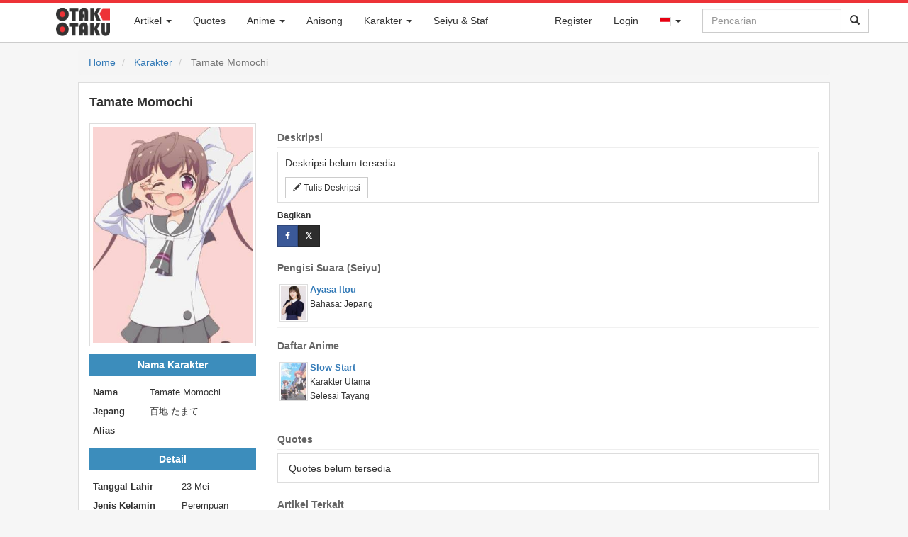

--- FILE ---
content_type: text/html; charset=UTF-8
request_url: https://otakotaku.com/character/view/9871/momochi-tamate
body_size: 16178
content:
<!DOCTYPE html>
<html lang="id">
  <head>
    <meta charset="utf-8">
    <meta http-equiv="X-UA-Compatible" content="IE=edge">
			<meta id="mobile-view" name="viewport" content="width=device-width, initial-scale=1">    <!-- The above 3 meta tags *must* come first in the head; any other head content must come *after* these tags -->
		<title>Tamate Momochi (Slow Start)</title>
    <link rel="shortcut icon" href="https://otakotaku.com/asset/img/favicon-32x32.png" />
			<link rel="search" type="application/opensearchdescription+xml" href="https://otakotaku.com/plugins/otakotaku.xml" title="Otak Otaku" />
		<link rel="alternate" hreflang="id" href="https://otakotaku.com/id/character/view/9871/momochi-tamate" /><link rel="alternate" hreflang="ja" href="https://otakotaku.com/ja/character/view/9871/momochi-tamate" /><link rel="alternate" hreflang="x-default" href="https://otakotaku.com/character/view/9871/momochi-tamate" />		<meta name="description" content="Biodata dan profil lengkap Tamate Momochi." />				<meta property="og:type" content="article" />				<meta property="og:title" content="Tamate Momochi (Slow Start)" />				<meta property="og:description" content="Biodata dan profil lengkap Tamate Momochi." />				<meta property="og:url" content="https://otakotaku.com/character/view/9871/momochi-tamate" />				<meta property="og:image" content="https://otakotaku.com/asset/img/character/2017/10/momochi-tamate-59dc3a6fe9c13p.jpg" />				<meta property="og:site_name" content="Otak Otaku" />				<meta property="article:published_time" content="2017-10-10" />				<meta property="article:modified_time" content="2019-05-23" />				<meta property="article:publisher" content="https://www.facebook.com/otakotakuindo" />				<meta property="article:author" content="https://www.facebook.com/otakotakuindo" />		<meta property="fb:app_id" content="1312173655538960"/>
			<meta name="monetag" content="f6a2ed348b44db8e821dee6e282bec45">

    <!-- Bootstrap core CSS -->
    <link href="https://otakotaku.com/asset/css/bootstrap.min.css" rel="stylesheet">
    <link href="https://otakotaku.com/asset/css/jquery-ui.css" rel="stylesheet">
    <link href="https://otakotaku.com/asset/css/font-awesome.min.css" rel="stylesheet">
    <link href="https://otakotaku.com/asset/plugins/social-buttons/social-buttons.css" rel="stylesheet">
	
    <!-- Custom styles for this template -->
    <link href="https://otakotaku.com/asset/css/offcanvas.css" rel="stylesheet">
    <link href="https://otakotaku.com/asset/css/otakotaku.css" rel="stylesheet">
    <link href="https://otakotaku.com/asset/css/otakotaku-ads.css" rel="stylesheet">
    <link href="https://otakotaku.com/asset/css/otaku-responsive.css" rel="stylesheet">
    <link href="https://otakotaku.com/asset/css/post.css" rel="stylesheet">

    <!-- Just for debugging purposes. Don't actually copy these 2 lines! -->
    <!--[if lt IE 9]><script src="../../assets/js/ie8-responsive-file-warning.js"></script><![endif]-->
    <script src="https://otakotaku.com/asset/js/ie-emulation-modes-warning.js"></script>

    <!-- HTML5 shim and Respond.js for IE8 support of HTML5 elements and media queries -->
    <!--[if lt IE 9]>
      <script src="https://oss.maxcdn.com/html5shiv/3.7.2/html5shiv.min.js"></script>
      <script src="https://oss.maxcdn.com/respond/1.4.2/respond.min.js"></script>
    <![endif]-->
    <!-- Bootstrap core JavaScript
    ================================================== -->
    <!-- Placed at the end of the document so the pages load faster -->
    <script src="https://otakotaku.com/asset/js/jquery.min.js"></script>
    <script src="https://otakotaku.com/asset/js/jquery-ui.js"></script>
    <script src="https://otakotaku.com/asset/js/bootstrap.min.js"></script>
    <!-- IE10 viewport hack for Surface/desktop Windows 8 bug -->
    <script src="https://otakotaku.com/asset/js/ie10-viewport-bug-workaround.js"></script>

    <script src="https://otakotaku.com/asset/js/offcanvas.js"></script>
	<script type="text/javascript">
		function share(el){
			var link = el.data("link");
			var title = el.data("title");
			window.open(link, title, "width=512,height=416");
		}
		function promoAction(lokasi_ads, status, url=null){
			$.ajax({
				url: 'https://otakotaku.com/internal/promo/act',
				type: 'POST',
				data: {lokasi_ads: lokasi_ads, status: status}
			});
			if ((status != 'close') && (url != null)) {
				setTimeout(function(){
					window.open(url, '_blank').focus();
				}, 300);
			}
		}
	</script>
	<script type="text/javascript">
		$(function(){
			$('[data-toggle="popover"]').popover(); 
			$('[data-toggle="tooltip"]').tooltip(); 
			$("#q-loading").hide();
			$("form#search-form").submit(function(){
				$("#q-icon").hide();
				$("#q-loading").show();
			});
							let keyupTimer;
				var autocomleteLastQ = '';
				$('#search-form #q').keyup(function(){
					clearTimeout(keyupTimer);
					keyupTimer = setTimeout(function (){
						var act = true;
						var q = $('#search-form #q').val().trim();
						if (q.length < 2) {
							$('#otaku_auto').html('');
							$('#otaku_auto').hide();
							act = false;
						}
						var autoIsVisible = $('#otaku_auto').is(":visible");
						if ((q == autocomleteLastQ) && autoIsVisible) {
							act = false;
						}
						if (act) {
							autocomleteLastQ = q;
							$.ajax({
								url: 'https://otakotaku.com/internal/general/autocomplete',
								type: 'POST',
								data: {q: q},
								beforeSend: function(){
									$('#otaku_auto').html('');
								},
								success: function(hasil){
									try{
										if (hasil['total'] > 0) {
											$('#otaku_auto').html('');
											$.each(hasil['data'], function(k, v){
												var elm = '<li><a href="'+v['url']+'"><div class="auto_left"><img src="'+v['cover_url']+'"></div><div class="auto_right">'+v['judul']+'</div></a></li>';
												$('#otaku_auto').append(elm);
											});
											var elm = '<li class="auto_other"><a href="'+hasil['search_url']+'">'+hasil['search_label']+'</a></li>';
											$('#otaku_auto').append(elm);
											$('#otaku_auto').show();
										}
									}catch(err){
										console.log(err);
									}
								}
							});
						}
					}, 600);
				});
				var mouseInsideAutocomplete = false;
		    $('#otaku_auto').hover(function(){ 
		        mouseInsideAutocomplete = true; 
		    }, function(){ 
		        mouseInsideAutocomplete = false; 
		    });
		    $('body').mouseup(function(){
		    	if (!mouseInsideAutocomplete) {
		    		$('#otaku_auto').hide();
		    		$('#otaku_auto').html('');
		    	}
		    });
							/*$("#q-mobile").click(function(){
				$("#q").focus();
			});*/
			$('ul.dropdown-menu [data-toggle=dropdown]').on('click', function(event) {
			  // Avoid following the href location when clicking
			  event.preventDefault();
			  // Avoid having the menu to close when clicking
			  event.stopPropagation();
			  // If a menu is already open we close it
			  $('ul.dropdown-menu [data-toggle=dropdown]').parent().removeClass('open');
			  // opening the one you clicked on
			  $(this).parent().addClass('open');
			});
			$("#myTabs a").click(function (e) {
				e.preventDefault()
				$(this).tab("show")
			});
			$("#q-mobile").click(function(){
				setTimeout(function(){
					$("#q").focus();
				}, 600);
			});
		});
	</script>
	<script type="text/javascript">
		if( parent.frames.length > 0 ) {
			parent.location.href = location.href;
		}
	</script>
	<script async src="https://www.googletagmanager.com/gtag/js?id=G-B8C3XZ9J4K"></script><script>window.dataLayer = window.dataLayer || [];function gtag(){dataLayer.push(arguments);}gtag("js", new Date());gtag("config", "G-B8C3XZ9J4K");</script>	<script type="text/javascript">
		function ReLoadImages(){
			$('img[data-src]').each( function(){
				$(this).attr('src', $(this).attr('data-src'));
			});
		}
		document.addEventListener('readystatechange', event => {
			if (event.target.readyState === "interactive") {
				ReLoadImages();
			}
		});
	</script>
  </head>
	  <body class="otaku ">
	<nav id="nav" class="navbar navbar-fixed-top navbar-otaku">
  <div class="container">
	<div class="navbar-header">
		<a class="navbar-brand pull-left" href="https://otakotaku.com/" style="margin-left:10px;">
			<div class="logo-otaku">&nbsp;</div>
		</a>
		<button id="q-mobile" type="button" class="navbar-toggle collapsed pull-right" data-toggle="collapse" data-target="#searchbar" aria-expanded="false" aria-controls="navbar">
			<span class="sr-only">Toggle Search</span>
			<span class="glyphicon glyphicon-search"></span>
		</button>		
					<button type="button" class="navbar-toggle collapsed pull-right" data-toggle="collapse" data-target="#nav-akun" aria-expanded="false" aria-controls="navbar" style="margin-right:0px;">
				<span class="sr-only">Toggle Akun</span>
				<span class="glyphicon glyphicon-user"></span>
			</button>		<button type="button" class="navbar-toggle collapsed pull-right" data-toggle="collapse" data-target="#menubar" aria-expanded="false" aria-controls="navbar" style="margin-right:0px;">
			<span class="sr-only">Toggle navigation</span>
			<span class="glyphicon glyphicon-th-list"></span>
		</button>
	</div>
	<div id="navbar">
		<div id="searchbar" class="collapse navbar-collapse navbar-right">
			<form id="search-form" class="navbar-form navbar-right" method="GET" action="https://otakotaku.com/search">
				<div class="input-group">
										<input id="q" name="q" type="text" class="form-control" placeholder="Pencarian" value="" autocomplete="off" />
					<span class="input-group-btn">
						<button type="submit" class="btn btn-default">
							<span id="q-loading"><img src="https://otakotaku.com/asset/svg/spin-black.svg" style="width:16px" /></span>
							<span id="q-icon" class="glyphicon glyphicon-search"></span>
						</button>
					</span>
				</div>
			</form>
			<ul id="otaku_auto" class="otaku_auto" style="display: none;"></ul>
			<style type="text/css">
				ul.otaku_auto{
					z-index: 10000;
					list-style-type: none;
					margin: 0px;
					padding: 0px;
					top: 41px;
					right: 36px;
					position: absolute;
					background-color: #fff;
					border: 1px solid #ddd;
				}
				ul.otaku_auto > li{
					width: 260px;
					height: 60px;
					overflow: hidden;
				}
				ul.otaku_auto > li.auto_other{
					height: auto;
				}
				ul.otaku_auto > li.auto_other > a{
					width: 100%;
					text-align: center;
					text-transform: uppercase;
					padding: 5px 0px;
					display: block;
					border-top: 1px solid #ddd;
				}
				ul.otaku_auto > li:hover{
					background-color: #EDEFF3;
				}
				ul.otaku_auto > li > a{
					width: 100%;
					text-align: left;
					color: #555;
					height: 100%;
					display: block;
				}
				ul.otaku_auto > li > a:hover, ul.otaku_auto > li > a:focus, ul.otaku_auto > li > a:active{
					text-decoration: none;
				}
				ul.otaku_auto .auto_left{
					float: left;
					width: 44px;
					padding: 4px;
				}
				ul.otaku_auto img {
					width: 100%;
				}
				ul.otaku_auto .auto_right{
					vertical-align: top;
					padding-top: 2px;
					font-size: 0.9em;
				}
			</style>
		</div>
		<div id="nav-akun" class="collapse navbar-collapse navbar-right">
			<ul class="nav navbar-nav">
											<li><a href="https://otakotaku.com/register">Register</a></li>							<li><a href="https://otakotaku.com/login?ref=character%2Fview%2F9871%2Fmomochi-tamate">Login</a></li>					<li class="dropdown">
						<a href="#" class="dropdown-toggle" data-toggle="dropdown" role="button" aria-haspopup="false" aria-expanded="false"><img src="https://otakotaku.com/asset/svg/flag/id.svg" alt="id" style="width: 16px;border: 1px solid #ddd;"> <span class="caret"></span></a>
						<ul class="dropdown-menu">
							<li><a href="https://otakotaku.com/id/character/view/9871/momochi-tamate"><img src="https://otakotaku.com/asset/svg/flag/id.svg" alt="id" style="width: 16px;border: 1px solid #ddd;"> Bahasa Indonesia</a></li><li><a href="https://otakotaku.com/ja/character/view/9871/momochi-tamate"><img src="https://otakotaku.com/asset/svg/flag/jp.svg" alt="jp" style="width: 16px;border: 1px solid #ddd;"> 日本語</a></li>						</ul>
					</li>			</ul>
		</div>
		<div id="menubar"  class="collapse navbar-collapse navbar-left">
		  <ul class="nav navbar-nav">
							<li class="dropdown">
					<a href="#" class="dropdown-toggle" data-toggle="dropdown" role="button" aria-haspopup="false" aria-expanded="false">Artikel <span class="caret"></span></a>
					<ul class="dropdown-menu">
						<li><a href="https://otakotaku.com/post/feed">Artikel Terbaru</a></li>
						<li><a href="https://otakotaku.com/post/category/anime">Artikel Anime</a></li>
						<li><a href="https://otakotaku.com/post/category/manga">Artikel Manga</a></li>
						<li><a href="https://otakotaku.com/post/category/seiyu">Artikel Seiyu</a></li>
					</ul>
				</li>
							<li><a href="https://otakotaku.com/quote/feed">Quotes</a></li>
			<li class="dropdown">
			  <a href="#" class="dropdown-toggle" data-toggle="dropdown" role="button" aria-haspopup="false" aria-expanded="false">Anime <span class="caret"></span></a>
			  <ul class="dropdown-menu">
				<li><a href="https://otakotaku.com/anime/feed">Anime Terbaru</a></li>
				<li><a href="https://otakotaku.com/anime/terpopuler/winter-2026/minggu-ke/2">Anime Terpopuler</a></li>					<li class="dropdown dropdown-submenu"><a href="#" class="dropdown-toggle" data-toggle="dropdown">Season</a>
						<ul class="dropdown-menu">
															<li>
									<a href="https://otakotaku.com/anime/season/later" >
										Akan Datang									</a>
								</li>								<li>
									<a href="https://otakotaku.com/anime/season/spring-2026" >
										Spring 2026									</a>
								</li>								<li>
									<a href="https://otakotaku.com/anime/season/winter-2026" >
										Winter 2026 (Sekarang)									</a>
								</li>								<li>
									<a href="https://otakotaku.com/anime/season/fall-2025" >
										Fall 2025									</a>
								</li>								<li>
									<a href="https://otakotaku.com/anime/season/summer-2025" >
										Summer 2025									</a>
								</li>						</ul>
					</li>					<li class="dropdown dropdown-submenu"><a href="#" class="dropdown-toggle" data-toggle="dropdown">Genre</a>
						<ul class="dropdown-menu" id="menu_genre">								<li>
									<a href="https://otakotaku.com/anime/genre/action">Action</a>
								</li>								<li>
									<a href="https://otakotaku.com/anime/genre/adventure">Adventure</a>
								</li>								<li>
									<a href="https://otakotaku.com/anime/genre/cars">Cars</a>
								</li>								<li>
									<a href="https://otakotaku.com/anime/genre/comedy">Comedy</a>
								</li>								<li>
									<a href="https://otakotaku.com/anime/genre/dementia">Dementia</a>
								</li>								<li>
									<a href="https://otakotaku.com/anime/genre/demons">Demons</a>
								</li>								<li>
									<a href="https://otakotaku.com/anime/genre/drama">Drama</a>
								</li>								<li>
									<a href="https://otakotaku.com/anime/genre/ecchi">Ecchi</a>
								</li>								<li>
									<a href="https://otakotaku.com/anime/genre/fantasy">Fantasy</a>
								</li>								<li>
									<a href="https://otakotaku.com/anime/genre/game">Game</a>
								</li>								<li>
									<a href="https://otakotaku.com/anime/genre/gourmet">Gourmet</a>
								</li>								<li>
									<a href="https://otakotaku.com/anime/genre/harem">Harem</a>
								</li>								<li>
									<a href="https://otakotaku.com/anime/genre/historical">Historical</a>
								</li>								<li>
									<a href="https://otakotaku.com/anime/genre/horror">Horror</a>
								</li>								<li>
									<a href="https://otakotaku.com/anime/genre/isekai">Isekai</a>
								</li>								<li>
									<a href="https://otakotaku.com/anime/genre/josei">Josei</a>
								</li>								<li>
									<a href="https://otakotaku.com/anime/genre/kids">Kids</a>
								</li>								<li>
									<a href="https://otakotaku.com/anime/genre/magic">Magic</a>
								</li>								<li>
									<a href="https://otakotaku.com/anime/genre/martial-arts">Martial Arts</a>
								</li>								<li>
									<a href="https://otakotaku.com/anime/genre/mecha">Mecha</a>
								</li>								<li>
									<a href="https://otakotaku.com/anime/genre/military">Military</a>
								</li>								<li>
									<a href="https://otakotaku.com/anime/genre/music">Music</a>
								</li>								<li>
									<a href="https://otakotaku.com/anime/genre/mystery">Mystery</a>
								</li>								<li>
									<a href="https://otakotaku.com/anime/genre/parody">Parody</a>
								</li>								<li>
									<a href="https://otakotaku.com/anime/genre/police">Police</a>
								</li>								<li>
									<a href="https://otakotaku.com/anime/genre/psychological">Psychological</a>
								</li>								<li>
									<a href="https://otakotaku.com/anime/genre/reverse-harem">Reverse Harem</a>
								</li>								<li>
									<a href="https://otakotaku.com/anime/genre/romance">Romance</a>
								</li>								<li>
									<a href="https://otakotaku.com/anime/genre/samurai">Samurai</a>
								</li>								<li>
									<a href="https://otakotaku.com/anime/genre/school">School</a>
								</li>								<li>
									<a href="https://otakotaku.com/anime/genre/sci-fi">Sci-Fi</a>
								</li>								<li>
									<a href="https://otakotaku.com/anime/genre/seinen">Seinen</a>
								</li>								<li>
									<a href="https://otakotaku.com/anime/genre/shoujo">Shoujo</a>
								</li>								<li>
									<a href="https://otakotaku.com/anime/genre/shoujo-ai">Shoujo Ai</a>
								</li>								<li>
									<a href="https://otakotaku.com/anime/genre/shounen">Shounen</a>
								</li>								<li>
									<a href="https://otakotaku.com/anime/genre/shounen-ai">Shounen Ai</a>
								</li>								<li>
									<a href="https://otakotaku.com/anime/genre/slice-of-life">Slice of Life</a>
								</li>								<li>
									<a href="https://otakotaku.com/anime/genre/space">Space</a>
								</li>								<li>
									<a href="https://otakotaku.com/anime/genre/sports">Sports</a>
								</li>								<li>
									<a href="https://otakotaku.com/anime/genre/super-power">Super Power</a>
								</li>								<li>
									<a href="https://otakotaku.com/anime/genre/supernatural">Supernatural</a>
								</li>								<li>
									<a href="https://otakotaku.com/anime/genre/thriller">Thriller</a>
								</li>								<li>
									<a href="https://otakotaku.com/anime/genre/vampire">Vampire</a>
								</li>						</ul>
					</li>					<li class="dropdown dropdown-submenu"><a href="#" class="dropdown-toggle" data-toggle="dropdown">Studio</a>
						<ul class="dropdown-menu" id="menu_studio">								<li>
									<a href="https://otakotaku.com/anime/producer/1083/studio-massket"> Studio Massket</a>
								</li>								<li>
									<a href="https://otakotaku.com/anime/producer/1104/100-studio">100studio</a>
								</li>								<li>
									<a href="https://otakotaku.com/anime/producer/273/10gauge">10Gauge</a>
								</li>								<li>
									<a href="https://otakotaku.com/anime/producer/130/8bit">8-Bit</a>
								</li>								<li>
									<a href="https://otakotaku.com/anime/producer/1/a1-pictures">A-1 Pictures</a>
								</li>								<li>
									<a href="https://otakotaku.com/anime/producer/344/a-real">A-Real</a>
								</li>								<li>
									<a href="https://otakotaku.com/anime/producer/393/acgt">A.C.G.T.</a>
								</li>								<li>
									<a href="https://otakotaku.com/anime/producer/603/acca-effe">Acca Effe</a>
								</li>								<li>
									<a href="https://otakotaku.com/anime/producer/244/actas">Actas</a>
								</li>								<li>
									<a href="https://otakotaku.com/anime/producer/120/aic">AIC</a>
								</li>								<li>
									<a href="https://otakotaku.com/anime/producer/268/aic-asta">AIC A.S.T.A.</a>
								</li>								<li>
									<a href="https://otakotaku.com/anime/producer/128/aic-build">AIC Build</a>
								</li>								<li>
									<a href="https://otakotaku.com/anime/producer/195/aic-plus">AIC Plus+</a>
								</li>								<li>
									<a href="https://otakotaku.com/anime/producer/300/aic-spirits">AIC Spirits</a>
								</li>								<li>
									<a href="https://otakotaku.com/anime/producer/302/ajia-do">Ajia-Do</a>
								</li>								<li>
									<a href="https://otakotaku.com/anime/producer/803/akatsuki">Akatsuki</a>
								</li>								<li>
									<a href="https://otakotaku.com/anime/producer/1033/alfred-imageworks">Alfred Imageworks</a>
								</li>								<li>
									<a href="https://otakotaku.com/anime/producer/1128/alke">Alke</a>
								</li>								<li>
									<a href="https://otakotaku.com/anime/producer/647/anima-co">Anima&Co.</a>
								</li>								<li>
									<a href="https://otakotaku.com/anime/producer/91/animation-do">Animation Do</a>
								</li>								<li>
									<a href="https://otakotaku.com/anime/producer/1214/animation-studio42">animation studio42</a>
								</li>								<li>
									<a href="https://otakotaku.com/anime/producer/785/arect">ARECT</a>
								</li>								<li>
									<a href="https://otakotaku.com/anime/producer/542/ark">ark</a>
								</li>								<li>
									<a href="https://otakotaku.com/anime/producer/527/arms">Arms</a>
								</li>								<li>
									<a href="https://otakotaku.com/anime/producer/97/artland">Artland</a>
								</li>								<li>
									<a href="https://otakotaku.com/anime/producer/560/arvo-animation">Arvo Animation</a>
								</li>								<li>
									<a href="https://otakotaku.com/anime/producer/206/asahi-production">Asahi Production</a>
								</li>								<li>
									<a href="https://otakotaku.com/anime/producer/187/asatsu-dk">Asatsu DK</a>
								</li>								<li>
									<a href="https://otakotaku.com/anime/producer/198/ashi-productions">Ashi Productions</a>
								</li>								<li>
									<a href="https://otakotaku.com/anime/producer/122/asread">Asread</a>
								</li>								<li>
									<a href="https://otakotaku.com/anime/producer/783/atelierpontdarc">AtelierPontdarc</a>
								</li>								<li>
									<a href="https://otakotaku.com/anime/producer/1233/aura-studio">Aura Studio</a>
								</li>								<li>
									<a href="https://otakotaku.com/anime/producer/332/axsiz">AXsiZ</a>
								</li>								<li>
									<a href="https://otakotaku.com/anime/producer/706/b-cmay-pictures">B.CMAY PICTURES</a>
								</li>								<li>
									<a href="https://otakotaku.com/anime/producer/722/bakken-record">Bakken Record</a>
								</li>								<li>
									<a href="https://otakotaku.com/anime/producer/309/barnum-studio">Barnum Studio</a>
								</li>								<li>
									<a href="https://otakotaku.com/anime/producer/740/bee-media">Bee Media</a>
								</li>								<li>
									<a href="https://otakotaku.com/anime/producer/1202/bellnox-films">Bellnox Films</a>
								</li>								<li>
									<a href="https://otakotaku.com/anime/producer/1231/benten-film">BENTEN Film</a>
								</li>								<li>
									<a href="https://otakotaku.com/anime/producer/791/bibury-animation-cg">Bibury Animation CG</a>
								</li>								<li>
									<a href="https://otakotaku.com/anime/producer/454/bibury-animation-studios">Bibury Animation Studios</a>
								</li>								<li>
									<a href="https://otakotaku.com/anime/producer/512/blade">Blade</a>
								</li>								<li>
									<a href="https://otakotaku.com/anime/producer/743/bloomz">BloomZ</a>
								</li>								<li>
									<a href="https://otakotaku.com/anime/producer/106/bn-pictures">BN Pictures</a>
								</li>								<li>
									<a href="https://otakotaku.com/anime/producer/45/bones">Bones</a>
								</li>								<li>
									<a href="https://otakotaku.com/anime/producer/1173/bones-film">Bones Film</a>
								</li>								<li>
									<a href="https://otakotaku.com/anime/producer/545/bouncy">Bouncy</a>
								</li>								<li>
									<a href="https://otakotaku.com/anime/producer/12/brains-base">Brain's Base</a>
								</li>								<li>
									<a href="https://otakotaku.com/anime/producer/145/bridge">Bridge</a>
								</li>								<li>
									<a href="https://otakotaku.com/anime/producer/1043/bug-films">BUG FILMS</a>
								</li>								<li>
									<a href="https://otakotaku.com/anime/producer/370/c-station">C-Station</a>
								</li>								<li>
									<a href="https://otakotaku.com/anime/producer/377/c2c">C2C</a>
								</li>								<li>
									<a href="https://otakotaku.com/anime/producer/700/candy-box">CANDY BOX</a>
								</li>								<li>
									<a href="https://otakotaku.com/anime/producer/236/childrens-playground-entertainment">Children's Playground Entertainment</a>
								</li>								<li>
									<a href="https://otakotaku.com/anime/producer/848/clap">CLAP</a>
								</li>								<li>
									<a href="https://otakotaku.com/anime/producer/1032/cloud-hearts">Cloud Hearts</a>
								</li>								<li>
									<a href="https://otakotaku.com/anime/producer/524/cloverworks">CloverWorks</a>
								</li>								<li>
									<a href="https://otakotaku.com/anime/producer/691/colored-pencil-animation-design">Colored-Pencil Animation Design</a>
								</li>								<li>
									<a href="https://otakotaku.com/anime/producer/121/comix-wave-films">CoMix Wave Films</a>
								</li>								<li>
									<a href="https://otakotaku.com/anime/producer/1068/comptown">CompTown</a>
								</li>								<li>
									<a href="https://otakotaku.com/anime/producer/308/connect">Connect</a>
								</li>								<li>
									<a href="https://otakotaku.com/anime/producer/543/craftar-studios">Craftar Studios</a>
								</li>								<li>
									<a href="https://otakotaku.com/anime/producer/254/creators-in-pack">Creators in Pack</a>
								</li>								<li>
									<a href="https://otakotaku.com/anime/producer/1228/cue">Cue</a>
								</li>								<li>
									<a href="https://otakotaku.com/anime/producer/79/cyclone-graphics-inc">Cyclone Graphics inc</a>
								</li>								<li>
									<a href="https://otakotaku.com/anime/producer/571/cygamespictures">CygamesPictures</a>
								</li>								<li>
									<a href="https://otakotaku.com/anime/producer/452/dandelion-animation-studio-llc">DandeLion Animation Studio LLC</a>
								</li>								<li>
									<a href="https://otakotaku.com/anime/producer/296/daume">Daume</a>
								</li>								<li>
									<a href="https://otakotaku.com/anime/producer/213/david-production">David Production</a>
								</li>								<li>
									<a href="https://otakotaku.com/anime/producer/316/digital-frontier">Digital Frontier</a>
								</li>								<li>
									<a href="https://otakotaku.com/anime/producer/1057/digital-network-animation">Digital Network Animation</a>
								</li>								<li>
									<a href="https://otakotaku.com/anime/producer/1157/dimps">Dimps</a>
								</li>								<li>
									<a href="https://otakotaku.com/anime/producer/194/diomedea">Diomedéa</a>
								</li>								<li>
									<a href="https://otakotaku.com/anime/producer/343/dle">DLE</a>
								</li>								<li>
									<a href="https://otakotaku.com/anime/producer/434/dmm-pictures">DMM Pictures</a>
								</li>								<li>
									<a href="https://otakotaku.com/anime/producer/442/dmm-futureworks">DMM.futureworks</a>
								</li>								<li>
									<a href="https://otakotaku.com/anime/producer/37/doga-kobo">Doga Kobo</a>
								</li>								<li>
									<a href="https://otakotaku.com/anime/producer/702/domerica">domerica</a>
								</li>								<li>
									<a href="https://otakotaku.com/anime/producer/629/dongwoo-a-e">Dongwoo A&E</a>
								</li>								<li>
									<a href="https://otakotaku.com/anime/producer/689/dr-movie">DR Movie</a>
								</li>								<li>
									<a href="https://otakotaku.com/anime/producer/685/drawiz">DRAWIZ</a>
								</li>								<li>
									<a href="https://otakotaku.com/anime/producer/641/drive">Drive</a>
								</li>								<li>
									<a href="https://otakotaku.com/anime/producer/418/drop">drop</a>
								</li>								<li>
									<a href="https://otakotaku.com/anime/producer/1177/durandal">Durandal</a>
								</li>								<li>
									<a href="https://otakotaku.com/anime/producer/124/dwango">Dwango</a>
								</li>								<li>
									<a href="https://otakotaku.com/anime/producer/663/dynamo-pictures">Dynamo Pictures</a>
								</li>								<li>
									<a href="https://otakotaku.com/anime/producer/1124/e-and-h-production">E&H Production</a>
								</li>								<li>
									<a href="https://otakotaku.com/anime/producer/825/east-fish-studio">East Fish Studio</a>
								</li>								<li>
									<a href="https://otakotaku.com/anime/producer/246/egg-firm">Egg Firm</a>
								</li>								<li>
									<a href="https://otakotaku.com/anime/producer/510/ekachi-epilka">EKACHI EPILKA</a>
								</li>								<li>
									<a href="https://otakotaku.com/anime/producer/1134/elias">Elias</a>
								</li>								<li>
									<a href="https://otakotaku.com/anime/producer/310/emon">Emon</a>
								</li>								<li>
									<a href="https://otakotaku.com/anime/producer/191/emt-squared">EMT Squared</a>
								</li>								<li>
									<a href="https://otakotaku.com/anime/producer/399/encourage-films">Encourage Films</a>
								</li>								<li>
									<a href="https://otakotaku.com/anime/producer/637/engi">Engi</a>
								</li>								<li>
									<a href="https://otakotaku.com/anime/producer/1063/enishiya">Enishiya</a>
								</li>								<li>
									<a href="https://otakotaku.com/anime/producer/1137/eota">EOTA</a>
								</li>								<li>
									<a href="https://otakotaku.com/anime/producer/1080/evg">evg</a>
								</li>								<li>
									<a href="https://otakotaku.com/anime/producer/361/evil-line-records">Evil Line Records</a>
								</li>								<li>
									<a href="https://otakotaku.com/anime/producer/809/exnoa">EXNOA</a>
								</li>								<li>
									<a href="https://otakotaku.com/anime/producer/518/ezola">Ezo'la</a>
								</li>								<li>
									<a href="https://otakotaku.com/anime/producer/470/fanworks">Fanworks</a>
								</li>								<li>
									<a href="https://otakotaku.com/anime/producer/60/feel">Feel</a>
								</li>								<li>
									<a href="https://otakotaku.com/anime/producer/638/felix-film">Felix Film</a>
								</li>								<li>
									<a href="https://otakotaku.com/anime/producer/738/flagship-line">Flagship Line</a>
								</li>								<li>
									<a href="https://otakotaku.com/anime/producer/769/flat-studio">Flat Studio</a>
								</li>								<li>
									<a href="https://otakotaku.com/anime/producer/1079/fugaku">Fugaku</a>
								</li>								<li>
									<a href="https://otakotaku.com/anime/producer/27/fuji-tv">Fuji TV</a>
								</li>								<li>
									<a href="https://otakotaku.com/anime/producer/376/g-cmay-animation-film">G.CMay Animation & Film</a>
								</li>								<li>
									<a href="https://otakotaku.com/anime/producer/835/ga-crew">GA-CREW</a>
								</li>								<li>
									<a href="https://otakotaku.com/anime/producer/519/gaina">Gaina</a>
								</li>								<li>
									<a href="https://otakotaku.com/anime/producer/506/gainax">Gainax</a>
								</li>								<li>
									<a href="https://otakotaku.com/anime/producer/774/gambit">Gambit</a>
								</li>								<li>
									<a href="https://otakotaku.com/anime/producer/549/gathering">Gathering</a>
								</li>								<li>
									<a href="https://otakotaku.com/anime/producer/552/geek-toys">GEEK TOYS</a>
								</li>								<li>
									<a href="https://otakotaku.com/anime/producer/869/gekkou">Gekkou</a>
								</li>								<li>
									<a href="https://otakotaku.com/anime/producer/221/gemba">GEMBA</a>
								</li>								<li>
									<a href="https://otakotaku.com/anime/producer/364/geno-studio">Geno Studio</a>
								</li>								<li>
									<a href="https://otakotaku.com/anime/producer/1227/gift-o-animation">Gift-o’-Animation</a>
								</li>								<li>
									<a href="https://otakotaku.com/anime/producer/786/giftanimation">GIFTanimation</a>
								</li>								<li>
									<a href="https://otakotaku.com/anime/producer/604/giga-production">Giga Production</a>
								</li>								<li>
									<a href="https://otakotaku.com/anime/producer/247/gohands">GoHands</a>
								</li>								<li>
									<a href="https://otakotaku.com/anime/producer/147/gonzo">Gonzo</a>
								</li>								<li>
									<a href="https://otakotaku.com/anime/producer/207/graphinica">Graphinica</a>
								</li>								<li>
									<a href="https://otakotaku.com/anime/producer/652/guton-animation-studio">Guton Animation Studio</a>
								</li>								<li>
									<a href="https://otakotaku.com/anime/producer/605/hal-film-maker">Hal Film Maker</a>
								</li>								<li>
									<a href="https://otakotaku.com/anime/producer/263/haoliners-animation-league">Haoliners Animation League</a>
								</li>								<li>
									<a href="https://otakotaku.com/anime/producer/827/hayabusa-film">Hayabusa Film</a>
								</li>								<li>
									<a href="https://otakotaku.com/anime/producer/782/hololive-production">Hololive Production</a>
								</li>								<li>
									<a href="https://otakotaku.com/anime/producer/301/hoods-drifters-studio">Hoods Drifters Studio</a>
								</li>								<li>
									<a href="https://otakotaku.com/anime/producer/125/hoods-entertainment">Hoods Entertainment</a>
								</li>								<li>
									<a href="https://otakotaku.com/anime/producer/771/hornets">HORNETS</a>
								</li>								<li>
									<a href="https://otakotaku.com/anime/producer/644/hot-zipang">Hot Zipang</a>
								</li>								<li>
									<a href="https://otakotaku.com/anime/producer/776/hotline">Hotline</a>
								</li>								<li>
									<a href="https://otakotaku.com/anime/producer/635/houkiboshi">Houkiboshi</a>
								</li>								<li>
									<a href="https://otakotaku.com/anime/producer/208/ilca">ILCA</a>
								</li>								<li>
									<a href="https://otakotaku.com/anime/producer/1151/imageworks-studio">Imageworks Studio</a>
								</li>								<li>
									<a href="https://otakotaku.com/anime/producer/564/imagica-imageworks">Imagica Imageworks</a>
								</li>								<li>
									<a href="https://otakotaku.com/anime/producer/1103/imagica-infos">Imagica Infos</a>
								</li>								<li>
									<a href="https://otakotaku.com/anime/producer/674/imagica-lab">Imagica Lab.</a>
								</li>								<li>
									<a href="https://otakotaku.com/anime/producer/86/imagin">Imagin</a>
								</li>								<li>
									<a href="https://otakotaku.com/anime/producer/533/imagineer">Imagineer</a>
								</li>								<li>
									<a href="https://otakotaku.com/anime/producer/768/indivision">Indivision</a>
								</li>								<li>
									<a href="https://otakotaku.com/anime/producer/331/issen">Issen</a>
								</li>								<li>
									<a href="https://otakotaku.com/anime/producer/593/ixtl">ixtl</a>
								</li>								<li>
									<a href="https://otakotaku.com/anime/producer/58/jc-staff">J.C.Staff</a>
								</li>								<li>
									<a href="https://otakotaku.com/anime/producer/572/jinnan-studio">Jinnan Studio</a>
								</li>								<li>
									<a href="https://otakotaku.com/anime/producer/155/jumondo">Jumondo</a>
								</li>								<li>
									<a href="https://otakotaku.com/anime/producer/555/juumonji">Juumonji</a>
								</li>								<li>
									<a href="https://otakotaku.com/anime/producer/1217/juvenage">Juvenage</a>
								</li>								<li>
									<a href="https://otakotaku.com/anime/producer/671/kachidoki-studio">Kachidoki Studio</a>
								</li>								<li>
									<a href="https://otakotaku.com/anime/producer/1172/kachigarasu">Kachigarasu</a>
								</li>								<li>
									<a href="https://otakotaku.com/anime/producer/1189/kaka-technology-studio">KaKa Technology Studio</a>
								</li>								<li>
									<a href="https://otakotaku.com/anime/producer/496/kamikaze-douga">Kamikaze Douga</a>
								</li>								<li>
									<a href="https://otakotaku.com/anime/producer/357/kenaris-animation">Kenaris Animation</a>
								</li>								<li>
									<a href="https://otakotaku.com/anime/producer/351/khara">Khara</a>
								</li>								<li>
									<a href="https://otakotaku.com/anime/producer/830/kigumi">Kigumi</a>
								</li>								<li>
									<a href="https://otakotaku.com/anime/producer/24/kinema-citrus">Kinema Citrus</a>
								</li>								<li>
									<a href="https://otakotaku.com/anime/producer/1235/konami-animation">Konami animation</a>
								</li>								<li>
									<a href="https://otakotaku.com/anime/producer/53/kyoto-animation">Kyoto Animation</a>
								</li>								<li>
									<a href="https://otakotaku.com/anime/producer/680/l-a-unch-box">l-a-unch・BOX</a>
								</li>								<li>
									<a href="https://otakotaku.com/anime/producer/1156/lan-studio">LAN Studio</a>
								</li>								<li>
									<a href="https://otakotaku.com/anime/producer/359/landq-studios">LandQ studios</a>
								</li>								<li>
									<a href="https://otakotaku.com/anime/producer/598/lapin-track">Lapin Track</a>
								</li>								<li>
									<a href="https://otakotaku.com/anime/producer/580/larx-entertainment">Larx Entertainment</a>
								</li>								<li>
									<a href="https://otakotaku.com/anime/producer/176/lay-duce">Lay-duce</a>
								</li>								<li>
									<a href="https://otakotaku.com/anime/producer/29/lerche">Lerche</a>
								</li>								<li>
									<a href="https://otakotaku.com/anime/producer/550/lesprit">Lesprit</a>
								</li>								<li>
									<a href="https://otakotaku.com/anime/producer/694/levels">LEVELS</a>
								</li>								<li>
									<a href="https://otakotaku.com/anime/producer/867/liber">Liber</a>
								</li>								<li>
									<a href="https://otakotaku.com/anime/producer/611/lide">Lide</a>
								</li>								<li>
									<a href="https://otakotaku.com/anime/producer/57/lidenfilms">LIDENFILMS</a>
								</li>								<li>
									<a href="https://otakotaku.com/anime/producer/796/lidenfilms-kyoto-studio">LIDENFILMS Kyoto Studio</a>
								</li>								<li>
									<a href="https://otakotaku.com/anime/producer/493/lilix">Lilix</a>
								</li>								<li>
									<a href="https://otakotaku.com/anime/producer/1186/linq">LinQ</a>
								</li>								<li>
									<a href="https://otakotaku.com/anime/producer/1170/live2d-creative-studio">Live2D Creative Studio</a>
								</li>								<li>
									<a href="https://otakotaku.com/anime/producer/429/msc">M.S.C</a>
								</li>								<li>
									<a href="https://otakotaku.com/anime/producer/347/m2">M2</a>
								</li>								<li>
									<a href="https://otakotaku.com/anime/producer/10/madhouse">Madhouse</a>
								</li>								<li>
									<a href="https://otakotaku.com/anime/producer/531/magia-doraglier">Magia Doraglier</a>
								</li>								<li>
									<a href="https://otakotaku.com/anime/producer/420/magic-bus">Magic Bus</a>
								</li>								<li>
									<a href="https://otakotaku.com/anime/producer/633/maho-film">Maho Film</a>
								</li>								<li>
									<a href="https://otakotaku.com/anime/producer/1041/makaria">Makaria</a>
								</li>								<li>
									<a href="https://otakotaku.com/anime/producer/164/manglobe">Manglobe</a>
								</li>								<li>
									<a href="https://otakotaku.com/anime/producer/204/mappa">MAPPA</a>
								</li>								<li>
									<a href="https://otakotaku.com/anime/producer/180/marone">Marone</a>
								</li>								<li>
									<a href="https://otakotaku.com/anime/producer/1190/maru-animation">Maru Animation</a>
								</li>								<li>
									<a href="https://otakotaku.com/anime/producer/672/marvy-jack">Marvy Jack</a>
								</li>								<li>
									<a href="https://otakotaku.com/anime/producer/563/master-lights">MASTER LIGHTS</a>
								</li>								<li>
									<a href="https://otakotaku.com/anime/producer/849/mi-motion-animation">Mi Motion Animation</a>
								</li>								<li>
									<a href="https://otakotaku.com/anime/producer/220/millepensee">Millepensee</a>
								</li>								<li>
									<a href="https://otakotaku.com/anime/producer/581/monofilmo">monofilmo</a>
								</li>								<li>
									<a href="https://otakotaku.com/anime/producer/1069/montblanc-pictures">MontBlanc Pictures</a>
								</li>								<li>
									<a href="https://otakotaku.com/anime/producer/356/msv-pictures">MSV Pictures</a>
								</li>								<li>
									<a href="https://otakotaku.com/anime/producer/266/namu-animation">Namu Animation</a>
								</li>								<li>
									<a href="https://otakotaku.com/anime/producer/272/naz">NAZ</a>
								</li>								<li>
									<a href="https://otakotaku.com/anime/producer/138/nexus">Nexus</a>
								</li>								<li>
									<a href="https://otakotaku.com/anime/producer/83/nhk-enterprises">NHK Enterprises</a>
								</li>								<li>
									<a href="https://otakotaku.com/anime/producer/241/nihon-ad-systems">Nihon Ad Systems</a>
								</li>								<li>
									<a href="https://otakotaku.com/anime/producer/492/nippon-animation">Nippon Animation</a>
								</li>								<li>
									<a href="https://otakotaku.com/anime/producer/520/nomad">Nomad</a>
								</li>								<li>
									<a href="https://otakotaku.com/anime/producer/739/noovo">Noovo</a>
								</li>								<li>
									<a href="https://otakotaku.com/anime/producer/338/nut">NUT</a>
								</li>								<li>
									<a href="https://otakotaku.com/anime/producer/622/oddjob">ODDJOB</a>
								</li>								<li>
									<a href="https://otakotaku.com/anime/producer/678/okuruto-noboru">Okuruto Noboru</a>
								</li>								<li>
									<a href="https://otakotaku.com/anime/producer/209/olm-inc">OLM</a>
								</li>								<li>
									<a href="https://otakotaku.com/anime/producer/811/olm-team-yoshioka">OLM Team Yoshioka</a>
								</li>								<li>
									<a href="https://otakotaku.com/anime/producer/142/orange">Orange</a>
								</li>								<li>
									<a href="https://otakotaku.com/anime/producer/348/ordet">Ordet</a>
								</li>								<li>
									<a href="https://otakotaku.com/anime/producer/391/overlap">Overlap</a>
								</li>								<li>
									<a href="https://otakotaku.com/anime/producer/792/oz">OZ</a>
								</li>								<li>
									<a href="https://otakotaku.com/anime/producer/70/pa-works">P.A.Works</a>
								</li>								<li>
									<a href="https://otakotaku.com/anime/producer/723/pics">P.I.C.S.</a>
								</li>								<li>
									<a href="https://otakotaku.com/anime/producer/265/pandanium">Pandanium</a>
								</li>								<li>
									<a href="https://otakotaku.com/anime/producer/373/passione">Passione</a>
								</li>								<li>
									<a href="https://otakotaku.com/anime/producer/657/ph-studio">pH Studio</a>
								</li>								<li>
									<a href="https://otakotaku.com/anime/producer/504/picona-creative-studio">Picona Creative Studio</a>
								</li>								<li>
									<a href="https://otakotaku.com/anime/producer/1059/pie-in-the-sky">Pie in the sky</a>
								</li>								<li>
									<a href="https://otakotaku.com/anime/producer/19/pierrot">Pierrot</a>
								</li>								<li>
									<a href="https://otakotaku.com/anime/producer/1148/pierrot-films">Pierrot Films</a>
								</li>								<li>
									<a href="https://otakotaku.com/anime/producer/202/pierrot-plus">Pierrot Plus</a>
								</li>								<li>
									<a href="https://otakotaku.com/anime/producer/317/pine-jam">Pine Jam</a>
								</li>								<li>
									<a href="https://otakotaku.com/anime/producer/255/platinum-vision">Platinum Vision</a>
								</li>								<li>
									<a href="https://otakotaku.com/anime/producer/632/polygon-magic">Polygon Magic</a>
								</li>								<li>
									<a href="https://otakotaku.com/anime/producer/156/polygon-pictures">Polygon Pictures</a>
								</li>								<li>
									<a href="https://otakotaku.com/anime/producer/160/pra">PRA</a>
								</li>								<li>
									<a href="https://otakotaku.com/anime/producer/770/production-h">Production +h</a>
								</li>								<li>
									<a href="https://otakotaku.com/anime/producer/490/production-doa">production doA</a>
								</li>								<li>
									<a href="https://otakotaku.com/anime/producer/5/production-ig">Production I.G</a>
								</li>								<li>
									<a href="https://otakotaku.com/anime/producer/66/production-ims">Production IMS</a>
								</li>								<li>
									<a href="https://otakotaku.com/anime/producer/166/production-reed">Production Reed</a>
								</li>								<li>
									<a href="https://otakotaku.com/anime/producer/143/project-no-9">Project No.9</a>
								</li>								<li>
									<a href="https://otakotaku.com/anime/producer/790/quad">Quad</a>
								</li>								<li>
									<a href="https://otakotaku.com/anime/producer/237/qualia-animation">Qualia Animation</a>
								</li>								<li>
									<a href="https://otakotaku.com/anime/producer/1215/qzil-la">Qzil.la</a>
								</li>								<li>
									<a href="https://otakotaku.com/anime/producer/1193/raiose">Raiose</a>
								</li>								<li>
									<a href="https://otakotaku.com/anime/producer/1126/reirs">Reirs</a>
								</li>								<li>
									<a href="https://otakotaku.com/anime/producer/523/revoroot">REVOROOT</a>
								</li>								<li>
									<a href="https://otakotaku.com/anime/producer/1105/roll2">ROLL2</a>
								</li>								<li>
									<a href="https://otakotaku.com/anime/producer/1144/saber-works">Saber Works</a>
								</li>								<li>
									<a href="https://otakotaku.com/anime/producer/558/saetta">Saetta</a>
								</li>								<li>
									<a href="https://otakotaku.com/anime/producer/218/sanzigen">SANZIGEN</a>
								</li>								<li>
									<a href="https://otakotaku.com/anime/producer/144/satelight">Satelight</a>
								</li>								<li>
									<a href="https://otakotaku.com/anime/producer/374/science-saru">Science SARU</a>
								</li>								<li>
									<a href="https://otakotaku.com/anime/producer/1185/scooter-films">Scooter Films</a>
								</li>								<li>
									<a href="https://otakotaku.com/anime/producer/242/seven">Seven</a>
								</li>								<li>
									<a href="https://otakotaku.com/anime/producer/119/seven-arcs">Seven Arcs</a>
								</li>								<li>
									<a href="https://otakotaku.com/anime/producer/342/seven-arcs-pictures">Seven Arcs Pictures</a>
								</li>								<li>
									<a href="https://otakotaku.com/anime/producer/800/seven-stone-entertainment">Seven Stone Entertainment</a>
								</li>								<li>
									<a href="https://otakotaku.com/anime/producer/7/shaft">SHAFT</a>
								</li>								<li>
									<a href="https://otakotaku.com/anime/producer/188/shin-ei-animation">Shin-Ei Animation</a>
								</li>								<li>
									<a href="https://otakotaku.com/anime/producer/441/shirogumi">Shirogumi</a>
								</li>								<li>
									<a href="https://otakotaku.com/anime/producer/402/shogakukan-music-and-digital-entertainment">Shogakukan Music & Digital Entertainment</a>
								</li>								<li>
									<a href="https://otakotaku.com/anime/producer/34/studio-shuka">Shuka</a>
								</li>								<li>
									<a href="https://otakotaku.com/anime/producer/337/signal-md">Signal.MD</a>
								</li>								<li>
									<a href="https://otakotaku.com/anime/producer/559/silver">Silver</a>
								</li>								<li>
									<a href="https://otakotaku.com/anime/producer/61/silver-link">Silver Link</a>
								</li>								<li>
									<a href="https://otakotaku.com/anime/producer/1165/soigne">Soigne</a>
								</li>								<li>
									<a href="https://otakotaku.com/anime/producer/618/sola-digital-arts">Sola Digital Arts</a>
								</li>								<li>
									<a href="https://otakotaku.com/anime/producer/146/sotsu">Sotsu</a>
								</li>								<li>
									<a href="https://otakotaku.com/anime/producer/687/space-neko-company">Space Neko Company</a>
								</li>								<li>
									<a href="https://otakotaku.com/anime/producer/807/sparkly-key-animation-studio">Sparkly Key Animation Studio</a>
								</li>								<li>
									<a href="https://otakotaku.com/anime/producer/833/staple-entertainment">Staple Entertainment</a>
								</li>								<li>
									<a href="https://otakotaku.com/anime/producer/788/story-effect">Story Effect</a>
								</li>								<li>
									<a href="https://otakotaku.com/anime/producer/167/studio-3Hz">Studio 3Hz</a>
								</li>								<li>
									<a href="https://otakotaku.com/anime/producer/628/studio-4c">Studio 4°C</a>
								</li>								<li>
									<a href="https://otakotaku.com/anime/producer/375/studio-a-cat">Studio A-CAT</a>
								</li>								<li>
									<a href="https://otakotaku.com/anime/producer/1084/studio-add">Studio Add</a>
								</li>								<li>
									<a href="https://otakotaku.com/anime/producer/649/studio-bind">Studio Bind</a>
								</li>								<li>
									<a href="https://otakotaku.com/anime/producer/453/studio-blanc">Studio Blanc</a>
								</li>								<li>
									<a href="https://otakotaku.com/anime/producer/253/studio-chizu">Studio Chizu</a>
								</li>								<li>
									<a href="https://otakotaku.com/anime/producer/1223/studio-chromato">Studio Chromato</a>
								</li>								<li>
									<a href="https://otakotaku.com/anime/producer/1183/studio-clutch">Studio Clutch</a>
								</li>								<li>
									<a href="https://otakotaku.com/anime/producer/521/studio-colorido">Studio Colorido</a>
								</li>								<li>
									<a href="https://otakotaku.com/anime/producer/262/studio-comet">Studio Comet</a>
								</li>								<li>
									<a href="https://otakotaku.com/anime/producer/81/studio-deen">Studio Deen</a>
								</li>								<li>
									<a href="https://otakotaku.com/anime/producer/1224/studio-durian">Studio DURIAN</a>
								</li>								<li>
									<a href="https://otakotaku.com/anime/producer/1236/studio-eek">Studio Eek</a>
								</li>								<li>
									<a href="https://otakotaku.com/anime/producer/1149/studio-eight-color">Studio Eight Color</a>
								</li>								<li>
									<a href="https://otakotaku.com/anime/producer/679/studio-elle">Studio elle</a>
								</li>								<li>
									<a href="https://otakotaku.com/anime/producer/491/studio-flad">Studio Flad</a>
								</li>								<li>
									<a href="https://otakotaku.com/anime/producer/417/studio-gallop">Studio Gallop</a>
								</li>								<li>
									<a href="https://otakotaku.com/anime/producer/257/studio-ghibli">Studio Ghibli</a>
								</li>								<li>
									<a href="https://otakotaku.com/anime/producer/133/studio-gokumi">Studio Gokumi</a>
								</li>								<li>
									<a href="https://otakotaku.com/anime/producer/784/studio-hb">Studio hb</a>
								</li>								<li>
									<a href="https://otakotaku.com/anime/producer/203/studio-hibari">Studio Hibari</a>
								</li>								<li>
									<a href="https://otakotaku.com/anime/producer/787/studio-jemi">STUDIO JEMI</a>
								</li>								<li>
									<a href="https://otakotaku.com/anime/producer/772/studio-kafka">Studio Kafka</a>
								</li>								<li>
									<a href="https://otakotaku.com/anime/producer/664/studio-kai">Studio KAI</a>
								</li>								<li>
									<a href="https://otakotaku.com/anime/producer/451/studio-khronos">Studio Khronos</a>
								</li>								<li>
									<a href="https://otakotaku.com/anime/producer/529/studio-lan">Studio LAN</a>
								</li>								<li>
									<a href="https://otakotaku.com/anime/producer/509/studio-lings">Studio Lings</a>
								</li>								<li>
									<a href="https://otakotaku.com/anime/producer/1203/studio-maf">studio maf</a>
								</li>								<li>
									<a href="https://otakotaku.com/anime/producer/140/studio-mausu">Studio Mausu</a>
								</li>								<li>
									<a href="https://otakotaku.com/anime/producer/1090/studio-moe">Studio Moe</a>
								</li>								<li>
									<a href="https://otakotaku.com/anime/producer/732/studio-mother">Studio Mother</a>
								</li>								<li>
									<a href="https://otakotaku.com/anime/producer/725/studio-palette">Studio Palette</a>
								</li>								<li>
									<a href="https://otakotaku.com/anime/producer/1082/studio-polon">Studio Polon</a>
								</li>								<li>
									<a href="https://otakotaku.com/anime/producer/260/studio-puyukai">Studio PuYUKAI</a>
								</li>								<li>
									<a href="https://otakotaku.com/anime/producer/114/studio-rikka">Studio Rikka</a>
								</li>								<li>
									<a href="https://otakotaku.com/anime/producer/665/studio-signpost">Studio Signpost</a>
								</li>								<li>
									<a href="https://otakotaku.com/anime/producer/855/studio-sota">Studio Sota</a>
								</li>								<li>
									<a href="https://otakotaku.com/anime/producer/205/studio-voln">Studio VOLN</a>
								</li>								<li>
									<a href="https://otakotaku.com/anime/producer/836/studio6-on">STUDIO6'oN</a>
								</li>								<li>
									<a href="https://otakotaku.com/anime/producer/724/sublimation">Sublimation</a>
								</li>								<li>
									<a href="https://otakotaku.com/anime/producer/500/suiseisha">Suiseisha</a>
								</li>								<li>
									<a href="https://otakotaku.com/anime/producer/92/sunrise">Sunrise</a>
								</li>								<li>
									<a href="https://otakotaku.com/anime/producer/666/sunrise-beyond">Sunrise Beyond</a>
								</li>								<li>
									<a href="https://otakotaku.com/anime/producer/639/synergy-sp">Synergy SP</a>
								</li>								<li>
									<a href="https://otakotaku.com/anime/producer/614/taki-corporation">TAKI Corporation</a>
								</li>								<li>
									<a href="https://otakotaku.com/anime/producer/74/tatsunoko-production">Tatsunoko Production</a>
								</li>								<li>
									<a href="https://otakotaku.com/anime/producer/1121/team-one-one">Team OneOne</a>
								</li>								<li>
									<a href="https://otakotaku.com/anime/producer/797/teamkg">teamKG</a>
								</li>								<li>
									<a href="https://otakotaku.com/anime/producer/548/tear-studio">Tear Studio</a>
								</li>								<li>
									<a href="https://otakotaku.com/anime/producer/1161/teddy">Teddy</a>
								</li>								<li>
									<a href="https://otakotaku.com/anime/producer/219/telecom-animation-film">Telecom Animation Film</a>
								</li>								<li>
									<a href="https://otakotaku.com/anime/producer/358/tencent-animation-and-comics">Tencent Animation & Comics</a>
								</li>								<li>
									<a href="https://otakotaku.com/anime/producer/423/tengu-kobo">Tengu Kobo</a>
								</li>								<li>
									<a href="https://otakotaku.com/anime/producer/372/tezuka-productions">Tezuka Productions</a>
								</li>								<li>
									<a href="https://otakotaku.com/anime/producer/182/the-answer-studio">The Answer Studio</a>
								</li>								<li>
									<a href="https://otakotaku.com/anime/producer/630/think-corporation">Think Corporation</a>
								</li>								<li>
									<a href="https://otakotaku.com/anime/producer/63/tms-entertainment">TMS Entertainment</a>
								</li>								<li>
									<a href="https://otakotaku.com/anime/producer/159/tnk">TNK</a>
								</li>								<li>
									<a href="https://otakotaku.com/anime/producer/67/toei-animation">Toei Animation</a>
								</li>								<li>
									<a href="https://otakotaku.com/anime/producer/1050/toho-animation-studio">TOHO animation STUDIO</a>
								</li>								<li>
									<a href="https://otakotaku.com/anime/producer/686/toho-interactive-animation">Toho Interactive Animation</a>
								</li>								<li>
									<a href="https://otakotaku.com/anime/producer/599/tomason">Tomason</a>
								</li>								<li>
									<a href="https://otakotaku.com/anime/producer/532/trif-studio">TriF Studio</a>
								</li>								<li>
									<a href="https://otakotaku.com/anime/producer/196/trigger">Trigger</a>
								</li>								<li>
									<a href="https://otakotaku.com/anime/producer/101/troyca">TROYCA</a>
								</li>								<li>
									<a href="https://otakotaku.com/anime/producer/1092/tsumugi-akita-animation-lab">Tsumugi Akita Animation Lab</a>
								</li>								<li>
									<a href="https://otakotaku.com/anime/producer/617/twilight-studio">Twilight Studio</a>
								</li>								<li>
									<a href="https://otakotaku.com/anime/producer/201/tyo-animations">TYO Animations</a>
								</li>								<li>
									<a href="https://otakotaku.com/anime/producer/341/typhoon-graphics">TYPHOON GRAPHICS</a>
								</li>								<li>
									<a href="https://otakotaku.com/anime/producer/32/ufotable">ufotable</a>
								</li>								<li>
									<a href="https://otakotaku.com/anime/producer/1076/unend">Unend</a>
								</li>								<li>
									<a href="https://otakotaku.com/anime/producer/634/urban-product">Urban Product</a>
								</li>								<li>
									<a href="https://otakotaku.com/anime/producer/554/uwan-pictures">Uwan Pictures</a>
								</li>								<li>
									<a href="https://otakotaku.com/anime/producer/737/vega-entertainment">Vega Entertainment</a>
								</li>								<li>
									<a href="https://otakotaku.com/anime/producer/688/visual-flight">Visual Flight</a>
								</li>								<li>
									<a href="https://otakotaku.com/anime/producer/1125/voil">Voil</a>
								</li>								<li>
									<a href="https://otakotaku.com/anime/producer/439/w-toon-studio">W-Toon Studio</a>
								</li>								<li>
									<a href="https://otakotaku.com/anime/producer/438/wao-world">WAO World</a>
								</li>								<li>
									<a href="https://otakotaku.com/anime/producer/30/white-fox">White Fox</a>
								</li>								<li>
									<a href="https://otakotaku.com/anime/producer/656/will-palette">Will Palette</a>
								</li>								<li>
									<a href="https://otakotaku.com/anime/producer/126/wit-studio">Wit Studio</a>
								</li>								<li>
									<a href="https://otakotaku.com/anime/producer/668/wolfsbane">Wolfsbane</a>
								</li>								<li>
									<a href="https://otakotaku.com/anime/producer/1178/wonderland">WonderLand</a>
								</li>								<li>
									<a href="https://otakotaku.com/anime/producer/71/xebec">Xebec</a>
								</li>								<li>
									<a href="https://otakotaku.com/anime/producer/345/xflag">XFLAG</a>
								</li>								<li>
									<a href="https://otakotaku.com/anime/producer/360/yaoyorozu">Yaoyorozu</a>
								</li>								<li>
									<a href="https://otakotaku.com/anime/producer/1167/yasuda-gensho-studio-by-xenotoon">Yasuda Gensho Studio by Xenotoon</a>
								</li>								<li>
									<a href="https://otakotaku.com/anime/producer/850/yell">yell</a>
								</li>								<li>
									<a href="https://otakotaku.com/anime/producer/557/yokohama-animation-lab">Yokohama Animation Lab</a>
								</li>								<li>
									<a href="https://otakotaku.com/anime/producer/699/yostar-pictures">Yostar Pictures</a>
								</li>								<li>
									<a href="https://otakotaku.com/anime/producer/508/yumeta-company">Yumeta Company</a>
								</li>								<li>
									<a href="https://otakotaku.com/anime/producer/259/zero-g">Zero-G</a>
								</li>								<li>
									<a href="https://otakotaku.com/anime/producer/110/zexcs">Zexcs</a>
								</li>						</ul>
					</li>					<li class="dropdown dropdown-submenu"><a href="#" class="dropdown-toggle" data-toggle="dropdown">Tipe</a>
						<ul class="dropdown-menu" id="menu_tipe_anime">								<li>
									<a href="https://otakotaku.com/anime/type/tv">TV</a>
								</li>								<li>
									<a href="https://otakotaku.com/anime/type/movie">Movie</a>
								</li>								<li>
									<a href="https://otakotaku.com/anime/type/ova">OVA</a>
								</li>								<li>
									<a href="https://otakotaku.com/anime/type/special">Special</a>
								</li>								<li>
									<a href="https://otakotaku.com/anime/type/ona">ONA</a>
								</li>								<li>
									<a href="https://otakotaku.com/anime/type/music">Music</a>
								</li>								<li>
									<a href="https://otakotaku.com/anime/type/tv-special">TV Special</a>
								</li>						</ul>
					</li>					<li class="dropdown dropdown-submenu"><a href="#" class="dropdown-toggle" data-toggle="dropdown">Status Tayang</a>
						<ul class="dropdown-menu" id="menu_status_tayang">								<li>
									<a href="https://otakotaku.com/anime/status/akan-tayang">Akan Tayang</a>
								</li>								<li>
									<a href="https://otakotaku.com/anime/status/sedang-tayang">Sedang Tayang</a>
								</li>								<li>
									<a href="https://otakotaku.com/anime/status/selesai-tayang">Selesai Tayang</a>
								</li>						</ul>
					</li>					<li class="dropdown dropdown-submenu"><a href="#" class="dropdown-toggle" data-toggle="dropdown">Rating</a>
						<ul class="dropdown-menu" id="menu_rating">								<li>
									<a href="https://otakotaku.com/anime/rating/anak">Anak</a>
								</li>								<li>
									<a href="https://otakotaku.com/anime/rating/remaja">Remaja</a>
								</li>								<li>
									<a href="https://otakotaku.com/anime/rating/dewasa">Dewasa</a>
								</li>								<li>
									<a href="https://otakotaku.com/anime/rating/semua-umur">Semua Umur</a>
								</li>						</ul>
					</li>			  </ul>
			</li>
			<li><a href="https://otakotaku.com/anisong/feed">Anisong</a></li>
			<li class="dropdown">
			  <a href="#" class="dropdown-toggle" data-toggle="dropdown" role="button" aria-haspopup="false" aria-expanded="false">Karakter <span class="caret"></span></a>
			  <ul class="dropdown-menu">
				<li><a href="https://otakotaku.com/character/feed">Karakter Terbaru</a></li>
									<li class="dropdown dropdown-submenu"><a href="#" class="dropdown-toggle" data-toggle="dropdown">Karakteristik</a>
						<ul class="dropdown-menu" id="menu_karakteristik">								<li>
									<a href="https://otakotaku.com/character/tag/adik-laki-laki">Adik Laki-laki</a>
								</li>								<li>
									<a href="https://otakotaku.com/character/tag/adik-perempuan">Adik Perempuan</a>
								</li>								<li>
									<a href="https://otakotaku.com/character/tag/berandal">Berandal</a>
								</li>								<li>
									<a href="https://otakotaku.com/character/tag/brocon">Brocon</a>
								</li>								<li>
									<a href="https://otakotaku.com/character/tag/centil">Centil</a>
								</li>								<li>
									<a href="https://otakotaku.com/character/tag/chuunibyou">Chuunibyou</a>
								</li>								<li>
									<a href="https://otakotaku.com/character/tag/gyaru">Gyaru</a>
								</li>								<li>
									<a href="https://otakotaku.com/character/tag/keren">Keren</a>
								</li>								<li>
									<a href="https://otakotaku.com/character/tag/kuudere">Kuudere</a>
								</li>								<li>
									<a href="https://otakotaku.com/character/tag/loli">Loli</a>
								</li>								<li>
									<a href="https://otakotaku.com/character/tag/manja">Manja</a>
								</li>								<li>
									<a href="https://otakotaku.com/character/tag/mas-mas">Mas-mas</a>
								</li>								<li>
									<a href="https://otakotaku.com/character/tag/masokis">Masokis</a>
								</li>								<li>
									<a href="https://otakotaku.com/character/tag/mbak-mbak">Mbak-mbak</a>
								</li>								<li>
									<a href="https://otakotaku.com/character/tag/otaku">Otaku</a>
								</li>								<li>
									<a href="https://otakotaku.com/character/tag/pangeran">Pangeran</a>
								</li>								<li>
									<a href="https://otakotaku.com/character/tag/polos">Polos</a>
								</li>								<li>
									<a href="https://otakotaku.com/character/tag/putri">Putri</a>
								</li>								<li>
									<a href="https://otakotaku.com/character/tag/sadistis">Sadistis</a>
								</li>								<li>
									<a href="https://otakotaku.com/character/tag/serius">Serius</a>
								</li>								<li>
									<a href="https://otakotaku.com/character/tag/siscon">Siscon</a>
								</li>								<li>
									<a href="https://otakotaku.com/character/tag/tomboi">Tomboi</a>
								</li>								<li>
									<a href="https://otakotaku.com/character/tag/tsundere">Tsundere</a>
								</li>								<li>
									<a href="https://otakotaku.com/character/tag/yandere">Yandere</a>
								</li>						</ul>
					</li>			  </ul>
			</li>
			<li><a href="https://otakotaku.com/people/feed">Seiyu & Staf</a></li>
			<!-- <li><a href="https://anihobi.com?ref=oonavbar" target="_BLANK" title="Cari Action Figure Keren?">Action Figure</a></li> -->
			<!--<li><a href="#about">Manga</a></li>
			<li><a href="#contact">Kotodama</a></li>-->
		  </ul>
		</div>
	</div><!-- /.nav-collapse -->
  </div><!-- /.container -->
</nav><!-- /.navbar -->	<div class="content-top">
	<div class="row">
	<div class="col-md-12">
		<ol class="breadcrumb">
							<li class="">
											<a href="https://otakotaku.com/"><span>Home</span></a>				</li>				<li class="">
											<a href="https://otakotaku.com/character/feed"><span>Karakter</span></a>				</li>				<li class="active">
											<a href="https://otakotaku.com/character/view/9871/momochi-tamate"><span>Tamate Momochi</span></a>				</li>		</ol>
	</div>
	</div>
	</div>
	<script type="application/ld+json">{"@context":"https://schema.org","@type":"BreadcrumbList","itemListElement":[{"@type":"ListItem","position":1,"item":{"@id":"https://otakotaku.com/","name":"Home"}},{"@type":"ListItem","position":2,"item":{"@id":"https://otakotaku.com/character/feed","name":"Karakter"}},{"@type":"ListItem","position":3,"item":{"@id":"https://otakotaku.com/character/view/9871/momochi-tamate","name":"Tamate Momochi"}}]}</script><style type="text/css">
	.ads-sticky-left{
		position: fixed;
		top: 60px;
		left: -14px;
		width: 160px;
		height: 600px;
		z-index: 2;
	}
</style>
<script type="text/javascript">
	$(document).ready(function(){
		var width_banner = 175;
		var doc_width = $(document).width();
		var con_width = $('.content ').width();
		var left_sisa = (doc_width - con_width)/2;
		var left_min = width_banner - left_sisa;
		if (left_min < 0) {
			left_min = '0px';
		}else{
			left_min = '-'+left_min+'px';
		}
		$('.ads-sticky-left').css('left', left_min);
	});
</script>
<input id="goo_tkn" type="hidden" name="tknoo" value="4a84e6383dc3652c45d2571fbca6e718" /><div class="content ">
	<div class="row">
		<div class="col-md-12">
			<div class="row"><div class="col-md-12">
	<h3>Tamate Momochi</h3>
</div>
<div class="col-md-3">
	<div class="main-content">
		<div class="cover-content">
						<img src="https://otakotaku.com/asset/img/character/2017/10/momochi-tamate-59dc3a6fe9c13p.jpg" alt="Gambar Tamate Momochi" width="234.5px" height="314.58px"/>
		</div>
		<div class="otaku-info">
			<div class="group-title">Nama Karakter</div>
			<table class="table-detail">
				<tr>
					<td width="80px" class="tebal">Nama</td>
					<td>Tamate Momochi</td>
				</tr>
				<tr>
					<td class="tebal">Jepang</td>
					<td>
						百地 たまて					</td>
				</tr>
				<tr>
					<td class="tebal">Alias</td>
					<td>
						-					</td>
				</tr>
			</table>
		</div>
		<div class="otaku-info">
			<div class="group-title">Detail</div>
			<table class="table-detail">
				<tr>
					<td width="125px" class="tebal">Tanggal Lahir</td>
					<td>
						23 Mei 					</td>
				</tr>
				<tr>
					<td class="tebal">Jenis Kelamin</td>
					<td>Perempuan</td>
				</tr>
				<tr>
					<td class="tebal">Tinggi Badan</td>
					<td>-</td>
				</tr>
				<tr>
					<td class="tebal">Berat Badan</td>
					<td>-</td>
				</tr>
				<tr>
					<td class="tebal">Gol. Darah</td>
					<td>-</td>
				</tr>
			</table>
		</div>
					</div>
</div>
<div class="col-md-9 popovertop">
	<div class="main-content">
		<div class="list-content">
						<h4 class="content-header">
				<small>Deskripsi</small>
							</h4>
			<div class="">
									<div class="bordered padding-10">
						<p>Deskripsi belum tersedia</p>
													<a class="btn btn-default btn-sm" href="https://otakotaku.com/contributor/character/description/9871" title="Tulis deskripsi tentang karakter ini">
								<span class="glyphicon glyphicon-pencil"></span> Tulis Deskripsi							</a>					</div>
					<div class="clear"></div>				<div>
					<div class="footer-title">Bagikan</div>
					<div class="input-group">
						<a class="btn btn-sm btn-facebook" onclick="share($(this));" data-link="https://www.facebook.com/sharer/sharer.php?u=https://otakotaku.com/id/character/view/9871/momochi-tamate" data-title="Facebook">
							<i class="fa fa-facebook"></i>
						</a>
												<a class="btn btn-sm btn-x" onclick="share($(this));" data-link="https://twitter.com/intent/tweet?via=otakotakuindo&text=Tamate+Momochi&hashtags=OtakOtaku&url=https://otakotaku.com/id/character/view/9871/momochi-tamate" data-title="X">
							<i class="fa fa-fw fa-x"></i>
						</a>
					</div>
				</div>
			</div>
		</div>
					<div class="list-content">
				<h4 class="content-header">
					<small>Pengisi Suara (Seiyu)</small>
				</h4>
									<div class="anime-char-list">
						<div class="anime-img">
							<a href="https://otakotaku.com/people/view/704/ayasa-itou">
								<img src="https://otakotaku.com/asset/img/people/thumb/52x71/2025/12/ayasa-itou-6953dd3f7635bp.jpg" alt="Foto Ayasa Itou" width="36px" height="49.15px">
							</a>
						</div>
						<div class="anime-detail">
							<div class="anime-title">
								<a class="tebal" href="https://otakotaku.com/people/view/704/ayasa-itou">
									Ayasa Itou								</a>
							</div>
							<div>
								<small>
									Bahasa: Jepang								</small>
							</div>
						</div>
					</div>			</div>
			<div class="clear"></div>
					<div class="list-content">
			<h4 class="content-header">
				<small>Daftar Anime</small>
			</h4>
			<div class="row equal">
										<div class="col-xs-12 col-sm-12 col-md-6 col-lg-6">
							<div class="anime-char-list">
								<div class="anime-img">
									<a href="https://otakotaku.com/anime/view/948/slow-start">
										<img src="https://otakotaku.com/asset/img/anime/thumb/52x71/2017/11/slow-start-5a190126dab58p.jpg" alt="Gambar Slow Start" width="36px" height="49.15px">
									</a>
								</div>
								<div class="anime-detail">
									<div class="anime-title">
										<a class="tebal" href="https://otakotaku.com/anime/view/948/slow-start">
											Slow Start										</a>
									</div>
									<div class="char-jenis-karakter">
										<small>Karakter Utama</small>
									</div>
									<div class="char-status-tayang">
										<small>Selesai Tayang</small>
									</div>
								</div>
							</div>
						</div>			</div>
			<div class="clear"></div>
		</div>
		<div class="clear"></div>
				<div class="list-content">
			<h4 class="content-header">
				<small>Quotes</small>
							</h4>
							<div class="news-list" style="padding:10px 15px">
					Quotes belum tersedia				</div>
						</div>
		<div class="clear"></div>
				<div class="list-content">
			<h4 class="content-header">
				<small>Artikel Terkait</small>
							</h4>
							<div class="news-list" style="padding:10px 15px">
					Artikel Terkait belum tersedia				</div>
						</div>
		<div class="clear"></div>
		<div class="col-md-5" style="height:154px;">
					</div>
	</div>
</div>
<div id="mdl_copy" class="modal fade" role="dialog">
  <div class="modal-dialog" role="document">
	<div class="modal-content">
		<div id="mdl_copy_body" class="modal-body">
		</div>
		<div class="modal-footer">
			<button type="button" class="btn btn-primary" data-dismiss="modal">Ya</button>
		</div>
	</div>
  </div>
</div>
<script type="application/ld+json">{"@context":"http://schema.org","@type":"Person","@id":"https://otakotaku.com/character/view/9871/momochi-tamate","name":"Tamate Momochi","description":"","url":"https://otakotaku.com/character/view/9871/momochi-tamate","image":["https://otakotaku.com/asset/img/character/2017/10/momochi-tamate-59dc3a6fe9c13p.jpg"],"subjectOf":[{"@type":"TVSeries","name":"Slow Start","url":"https://otakotaku.com/anime/view/948/slow-start"}]}</script><style type="text/css">
	.text-blur, .text-blur > a{
		text-shadow: 0 0 12px black;
		color: transparent;
	}
	.karakteristik_btn{
		font-size: 1.1em;
	}
</style>
<script type="text/javascript">
	$(function(){
		var KD_BAHASA = 'id';
		$('.karakteristik_btn').click(function(){
			const btn = $(this);
			if(btn.hasClass('glyphicon-eye-open')){
				btn.removeClass('glyphicon-eye-open');
				btn.addClass('glyphicon-eye-close');
				$('.karakteristik_value').removeClass('text-blur');
			}else{
				btn.removeClass('glyphicon-eye-close');
				btn.addClass('glyphicon-eye-open');
				$('.karakteristik_value').addClass('text-blur');
			}
		});
		$("#des_char").bind('copy', function() {
			if (KD_BAHASA == 'id') {
				referensi();
			}
		});
	});
	
	function referensi(){
		var mes = 'Terima kasih telah menjadikan Otak Otaku sebagai sumber referensi anime terpercaya di Indonesia. Dukung kami untuk selalu menyajikan konten berkualitas dengan mencantumkan sumber konten yang anda salin dari <b>otakotaku.com</b>';

		$('#mdl_copy_body').html(mes);
		$('#mdl_copy').modal('show');
	}
</script>			</div>
		</div>
	</div>
</div><!--/.container-->
<style type="text/css">
	.ads-sticky-right{
		position: fixed;
		top: 60px;
		right: -14px;
		width: 160px;
		height: 600px;
	}
</style>
<script type="text/javascript">
	$(document).ready(function(){
		var width_banner = 175;
		var doc_width = $(document).width();
		var con_width = $('.content ').width();
		var right_sisa = (doc_width - con_width)/2;
		var right_min = width_banner - right_sisa;
		if (right_min < 0) {
			right_min = '0px';
		}else{
			right_min = '-'+right_min+'px';
		}
		$('.ads-sticky-right').css('right', right_min);
	});
</script>
<div class="footer">
	<div class="footer-web">
		<div class="row">
			<div class="col-md-12 padding-10">
										<div class="app-list">
							<img alt="Install" src="https://play.google.com/intl/en_us/badges/static/images/badges/id_badge_web_generic.png" width="132px" height="51.083px" title="Install" style="cursor: pointer;" onclick="promoAction('PROMO_FOOTER_ANDROID', 'click-footer', 'https://play.google.com/store/apps/details?id=com.otakotaku.android');" />
						</div>
										<div class="des_web" style="margin-bottom: 10px;">
					Otak Otaku, Sumber Informasi Anime Terlengkap dan Terupdate di Indonesia				</div>
				<div class="footer-menu" style="margin-bottom: 10px;">
					<div style="float:left">
						<a href="https://otakotaku.com/about#contact" class="shiroi" style="color:#dadada;">Kontak</a>
					</div>
					<div style="float:left;width:20px;text-align:center;color:#dadada;">|</div>
					<div style="float:left">
						<a href="https://otakotaku.com/about" style="color:#dadada;">Tentang Kami</a>
					</div>
					<div style="float:left;width:20px;text-align:center;color:#dadada;">|</div>
					<div style="float:left">
						<a href="https://otakotaku.com/page/view/2209/syarat-dan-ketentuan" style="color:#dadada;">Syarat dan Ketentuan</a>
					</div>
					<div style="float:left;width:20px;text-align:center;color:#dadada;">|</div>
					<div style="float:left">
						<a href="https://otakotaku.com/page/view/1061/kebijakan-privasi" style="color:#dadada;">Kebijakan Privasi</a>
					</div>
											<div style="width: 100%;float: left;padding-top: 15px;">
							<div style="display: inline;margin-right: 5px;">Bahasa</div>
							<div class="dropup" style="display: inline;">
								<button class="btn btn-default btn-sm dropdown-toggle" type="button" data-toggle="dropdown" aria-haspopup="true" aria-expanded="false" style="background-color: #555555;color: #fff;border-color: #555555;">
									<img src="https://otakotaku.com/asset/svg/flag/id.svg" alt="id" style="width: 16px;border: 1px solid #ddd;"> Bahasa Indonesia									<span class="caret"></span>
								</button>
								<ul class="dropdown-menu" aria-labelledby="dropdownMenu2">
									<li><a href="https://otakotaku.com/id/character/view/9871/momochi-tamate"><img src="https://otakotaku.com/asset/svg/flag/id.svg" alt="id" style="width: 16px;border: 1px solid #ddd;"> Bahasa Indonesia</a></li><li><a href="https://otakotaku.com/ja/character/view/9871/momochi-tamate"><img src="https://otakotaku.com/asset/svg/flag/jp.svg" alt="jp" style="width: 16px;border: 1px solid #ddd;"> 日本語</a></li>								</ul>
							</div>
						</div>
										</div>
				<div class="clear"></div>
			</div><div class="clear"></div>
			<div class="col-md-12 cp">
				&copy; OTAKOTAKU.COM 2026			</div>
		</div>
	</div>
	<!--<div class="footer-links">
	</div>-->
</div>
<div id="loading_wrap" class="modal" tabindex="-1" role="dialog" style="top: 10%;left: 3%;">
	<div class="modal-dialog" role="document">
		<div class="modal-content" style="box-shadow: none; background-color: transparent; border: medium none;">
			<div class="modal-body">
				<center>
					<img src="https://otakotaku.com/asset/svg/ripple.svg" style="width: 68px;background-color: #fff;border-radius: 6px;">
				</center>
			</div>
		</div><!-- /.modal-content -->
	</div><!-- /.modal-dialog -->
</div><!-- /.modal -->
<div id="warning_mdl" class="modal fade" role="dialog">
	<div class="modal-dialog" role="document">
		<div class="modal-content" style="border-top: 4px solid #ED3237;">
			<div class="modal-header" style="border-bottom: none;">
				<button type="button" class="close" data-dismiss="modal" aria-label="Close" title="Close"><span aria-hidden="true">&times;</span></button>
				<h4 class="modal-title"></h4>
			</div>
			<div class="modal-body" style="text-align: center;">
				<!-- <p><span class="glyphicon glyphicon-warning-sign" style="font-size: 2em;color: #ED3237;"></span></p> -->
				<p style="font-weight: bold;line-height: 40%;font-size: 1.4em;">SENPAI!</p><p>Matikan AdBlock dong. Biar konten gratis <b>OTAK OTAKU</b> tetap bisa diakses semua orang.</p><div class="clearfix"></div><div class="ooi-art" style="letter-spacing: unset; line-height: unset; transform: unset;">
░░░░░░░░░░░░░░░░░░░░░░░░░░░░░░░░░░░░░░░░░░░░░░░░░░░░░░░░░░░░░░░░░░░░░░░░░░░░░░░░░░░░░░░░░░
░░░░░░░░░░░░░░░░░░░░░░░░░░░░░░░░░░░░░░░░░░░░░░░░░░░░░░░░░░░░░░░░░░░░░░░░░░░░░░░░░░░░░░░░░░
░░░░░░░░░░░░░░░░░░░░░░░░░░░░░░░░▒▒▒▒▒▒▒▒▒▒▒▒▒▒▒▒░░░░░░░░░░░░░░░░░░░░░░░░░░░░░░░░░░░░░░░░░░
░░░░░░░░░░░░░░░░▒▒▒▒▓▓▓▓▓▓▓▒▒▒▒▓▓▓▓▓▓▒▒▒▒▒▒▒▒▒▒▒▒▒▓▓▒▒▒░░░░░░░░░░░░░░░░░░░░░░░░░░░░░░░░░░░
░░░░░░░░░░░▒▒▒▓▓▓▓▓▓▓▓▓▓▓▓▓▓▓▓▓▓▓▓▒▓▓▓▓▓▓▓▓▓▒▒▒▒▒▒▒▒▒▒▒▓▓▒▒░░░░░░░░░░░░░░░░░░░░░░░░░░░░░░░
░░░░░░░░▒▒▓▓▓▓▓▓▓▓▓▓▓▓▓▒▒▒▒▒▒▒▒▒▒▒▒▒▒▒▒▒▒▒▒▒▓▓▓▓▒▒▒▒▒▒▒▒▒▒▒▓▒░░░░░░░░░░░░░░░░░░░░░░░░░░░░░
░░░░░▒▓▓▓▓▓▓▓▓▓▓▓▓▒▒▒▒▒▒▒▒▒▒▒▒▒▒▒▒▒▒▒▒▒▒▒▒▒▒▒▒▓▓▓▒▒▒▒▒▒▒▒▒▒▒▒▒▒▒░░░░░░░░░░░░░░░░░░░░░░░░░░
▒▒▓▓▓▓▓▓▓▓▓▓▓▒▒▒▓▓▒▒▒▒▒▒▓▓▓▒▒▒▒▒▒▒▒▒▒▓▓▓▓▓▒▒▒▒▒▒▓▓▒▒▒▒▒▒▒▒▒▒▒▒▒▒▓▒░░░░░░░░░░░░░░░░░░░░░░░░
▓▓▓▓▓▓▓▓▓▒▓▒▒▒▓▓▒▒▒▒▒▓▓▓▒▒▒▒▒▒▒▒▒▒▓▓▓▓▒▒▒▒▒▒▒▓▓▓▓▓▒▒▒▓▓▓▓▓▓▓▓▓▒▒▒▒▓▒░░░░░░░░░░░░░░░░░░░░░░
▓▓▓▓▓▓▓▓▓▒▒▒▓▓▒▒▒▒▒▒▓▓▒▒▒▒▒▒▒▒▓▓▓▓▓▒▒▒▒▒▒▒▓▓▒▒▒▓▓▓▓▓▓▓▒▒▒▒▒▒▒▒▓▓▒▒▒▒▓▒░░░░░░░░░░░░░░░░░░░░
▓▓▒▓▓▓▓▒▒▒▓▓▒▒▒▒▒▒▓▓▓▒▒▒▒▒▓▓▓▒▒▓▓▒▒▒▒▒▒▒▓▓▒▒░░░░░▒▒▒▓▓▓▓▒▒▒▒▒▒▒▒▓▓▓▒▒▓▒░░░░░░░░░░░░░░░░░░░
▒▓▓▓▓▒▒▒▓▓▒▒▒▒▒▒▒▒▓▓▒▒▒▒▓▓▒▒░▒▓▒▒▒▒▓▒▒▒▓▒▒░░░░░░░░░░░░▒▓▒▒▒▒▒▒▒▒▒▒▓▓▒▒▒▓▒░░░░░░░░░░░░░░░░░
▓▓▓▒▒▒▒▓▓▒▒▒▒▒▒▒▓▓▓▒▒▓▓▓▒▒▒▒░▓▒▒▓▒▓▒▒▒▓▒░░░░░░░░░░░░░░▒▓▒▒▒▒▓▒▒▒▒▒▒▒▓▒▒▒▓▒░░░░░░░░░░░░░░░░
▓▓▒▒▒▒▓▓▒▒▓▒▒▓▓██▓▓▒▓▓▓▓██▓▒▒▓▒▓░▒▓▒▓▒░░░░░░░░░░░░░░░░▓▓▒▒▒▒▓▒▒▒▒▒▒▒▒▓▓▒▒▓▒░░░░░░░░░░░░░░░
▓▒▒▒▒▓▓▒▒▓▓▓▓▓▒░░░▒▓▓▒▒▒░░▒▓█▓▒▒▒▓▒▒▒░░░░░░░░░░░░░░░░░▓▒▒▒▒▒▓▒▒▒▒▒▒▒▒▒▓▓▒▒▒▓░░░░░░░░░░░░░░
▒▒▒▒▓▓▒▒▒▒▓▓▒░░░▒▒░░░░▓███▒░▒▓▓░░▒▓▒░░░░░░░░░░░░░░░░░▓▒▒▒▒▒▒▓▒▒▒▒▒▒▒▒▒▒▓▒▒▒▒▒░░░░░░░░░░░░░
▒▒▒▒█▒▒▒▒▒▓▒░░▒█▓▒░░░░░▓▓██▓░░▓▒░░▒▒░░░░░░░░░░░░░░░░▓▒▒▒▓▒▒▒▓▓▒▒▒▒▒▓▒▒▒▒▓▒▒▒▓▒░░░░░░░░░░░░
▒▒▓▓▓▒▒▒▒▓▒░░░█▓▒▒▒▓▓▓▓▒▓▓█▓░░░▒░░░░░░░░░░░░░░░░░░░▓▒▒▒░▓▒▒▓░▓▒▒▒▒▒▓▒▒▒▒▓▓▒▒▒▓░░░░░░░░░░░░
▒▓▓▒▓▒▒▒▒▓▒▒▒▒▓█▒▒░▒▒▒▒▒▒▓█▒░░░░░░░░░░░░░░░░░░░░░▒▓▓▒▒░▒▓▒▓▒▒▓▒▒▒▒▒▓▒▒▒▒▒▓▓▒▒▒▓░░░░░░░░░░░
█▓▒▒▓▒▒▒▓▒▒▒▒▒▒▒▒▒▒▒▒▒▒▓█▓░░░░░░░░░░░░░░░░░░░░░░▒▓▒░░░░▓▒▓░░░▒▓▒▒▒▒▓▓▒▒▒▒▒▓▒▒▒▓▒░░░░░░░░░░
▓▓▒▒▒▓▓▒▓▒▒▒▒▒▒▒▒▒░░░░▒░░░░░░░░░░░░░░░░░░░░░░░░░░░░░░░▒▒▒░░░░▒▓▒▒▒▓▓▓▒▒▒▓▒▓▓▒▒▒▓░░░░░░░░░░
▓▓▒▒▒▒▒▓▓▒▒▒▒▒▒▒▒▒▒░░░░░░░░░░░░░░░░░░░░░░░░░░░░░░░░▒▒▒▒░░░░░░▒▒▒▒▓▓▓▓▒▒▒▓▒▒▓▒▒▒▓░░░░░░░░░░
▒▓▒▒▒▒▒▒▒▒▒▒▒▒▒▒▒▒▒▒░░░░░░░░░░░░░░░░░░░░░░░░░░░░░▒░░░▒▒▒▒░░░░▓▒▒▓▓▓▓▓▒▒▒▓▒▒▓▓▒▒▓░░░░░░░░░░
░▒▒▒▒▒▒▒▒▒▒▒▒▒▒▒▒▒▒░░░░░░░░░░░░░░░░░░░░░░░░░░░░▒▒▒▓▓▓▓▓▓▒▒▒░▒▒▒▓▓▓▒▓▓▓▒▓▒▒▒▒▓▒▓▓░░░░░░░░░░
░░░░░░▒▒▒▒▒▒▒▒▒▒▒▒░░░░░░░░░░░░░░░░░░░░░░░░░░░░░░░░░░░░░▒▓█▓▒▓▒▓▒▒▓▒▓▒▒▒▓▒▒▒▒▓▓▓▓░░░░░░░░░░
░░░░░░░░░░▒▒▒▒▒░░░░░░░░░░░░░░░░▒░░░░░░░░░░░░░░░░▓▓░░░░▒▒░▒▓█▓░▒▒▓▒▒▓▒▒▒▓▒▒▒▒▒▓▓▓░░░░░░░░░░
░░░░░░░░░░░░░░░░░░░░░░░░░░░░░░░▒░░░░░░░░░░░░░░▒█▓▓░░░░░██░░▒█▓▒▒▓▒▒▒▒▒▓▒▒▒▒▒▒▓▓▓░░░░░░░░░░
░░░░░░░░░░░░░░░░░░░░░░░░░░░░░░░░░░░░░░░░░░░░░░█▓▒▒▒▓▓▒▒▓█▓░░▒█▒▓▓▒▒▒▒▒▓▒▒▒▒▒▒▓▓▒░░░░░░░░░░
░░░░░░░░░░░░░░░░▒▓▓▓▒░░░░░░░░░░░░░░░░░░░░░░░░░▓▓▒▒▒▓▓▓▓▓██░░░█▓▓▒▒▒▒▒▓▒▒▒▒▒▒▒▓█░░░░░░░░░░░
░░░░░░░░░░░░░░▓▓▓▓▓▓▓▓▒░░░░░░▒░░░░░░░░░░░░░░░░░▒▒▒▒░▒▒▒▓█▓░░░██▒▒▒▒▒▓▒▒▒▒▒▓▒▒▓▓░░░░░░░░░░░
░░░░░░░░░░░░▒▓▓▓▓▓▓▓▓▓▓▓▒░░░░░░▒░░░░░░░░░░▒▒▒▒▒▒▒▒▒▓▒▒▒█▓░░░░█▓▒▒▒▒▓▒▒▒▒▒▒▓▒▓▓▓░░░░░░░░░░░
░░░░░░░░░░░▒▓▒▒▒▒▒▒▒▒▒▒▓▓▓▓▓▒░░░░▒░░░░░░░▒▒▒▒▒▒▒▒▒▒▒▓▓▒░░░░▒▓▓▓▓▒▓▓▒▒▒▒▒▒▓▒▒▓▓▓░░░░░░░░░░░
░░░░░░░░░░░▓▒▒▒▒▒▒▒▒▒▒▒▒▒▒▓▓▓▓▓▓▒▒▒░░░░░░▒▒▒▒▒▒▒▒▒▒▒▒▒▒▒░░▓▓▒▒▒▓▓▓▒▒▒▒▒▒▓▓▒▓▓▓▓░░░░░░░░░░░
░░░░░░░░░░▒▒▒▒▒▒▒▒▒▒▒▒▒▒▒▒▒▒▓▓▓▓▓▓▒░░░░░░▒▒▒▒▒▒▒▒▒▒▒▒▒▒▒▒▓▒▒▒▒▒▒▓▒▒▒▒▒▒▓▓▒▓▓▓▓▒░░░░░░░░░░░
░░░░░░░░░░▒▒▒▒▒▒▒▒▒▒▒▒▒▒▒▒▒▒▒▓▓▓▓▒░░░░░░░▒▒▒▒▒▒▒▒▒▒▒▒▒▒▒▒▒▒▒▒▒▓▓▒▒▒▒▒▓▓▓▒▓▓▓▓▓▒░░░░░░░░░░░
░░░░░░░░░░░▓▒▒▒▒▒▒▒▒▒▒▒▒▒▒▒▒▒▒▓▓▓░░░░░░░░░░▒▒▒▒▒▒▒▒▒▒▒▒▒░░░░▒▓▓▓▒▒▒▒▓▓▒▓▓▓▓▓▓▓░░░░░░░░░░░░
▒░░░░░░░░░░▒▓▒▒▒▒▒▒▒▒▒▒▒▒▒▒▒▒▒▓▓░░░░░░░░░░░░▒▒▒▒▒▒▒▒▒▒▒░░▒▒▓▓▓▓▒▒▒▓▓▒▒▓▓▓▓▓▓▓░░░░░░░░░░░░░
▒▒▒░░░░░░░░░░▒▒▒▒▒▒▒▒▒▒▒▒▒▒▒▒▒▒░░░░░░░░░░░░░░░░░▒▒▒▒░░░░░▒▒▒▓▓▒▒▓▓▓▒▓▓▓▓▓▓▓▓▒░░░░░░░░░░░░░</div><style type="text/css">.ooi-art { width: max-content; height: max-content; white-space: pre; color: #242424; z-index: 3; font-size: 1.1vmin; font-family: monospace; margin-left: auto; margin-right: auto;}</style>			</div>
			<div class="modal-footer" style="border-top: none;">
				<button type="button" class="btn btn-sm btn-default" data-dismiss="modal">Tutup</button>
			</div>
		</div>
	</div>
</div>
<link href="https://otakotaku.com/asset/css/otaku-popover.css" rel="stylesheet"><script src="https://otakotaku.com/asset/js/main.js"></script><script async src="//pagead2.googlesyndication.com/pagead/js/adsbygoogle.js" onerror="youkaiInfo();"></script><script src="https://otakotaku.com/asset/js/otaku-general.js"></script>
<script type="text/javascript">
	function youkaiInfo(){
		$('#warning_mdl').modal({
			backdrop: 'static',
			show: true
		});
	}
</script>
<script defer src="https://static.cloudflareinsights.com/beacon.min.js/vcd15cbe7772f49c399c6a5babf22c1241717689176015" integrity="sha512-ZpsOmlRQV6y907TI0dKBHq9Md29nnaEIPlkf84rnaERnq6zvWvPUqr2ft8M1aS28oN72PdrCzSjY4U6VaAw1EQ==" data-cf-beacon='{"version":"2024.11.0","token":"cc620d3299c840959b7e2e23238b3648","r":1,"server_timing":{"name":{"cfCacheStatus":true,"cfEdge":true,"cfExtPri":true,"cfL4":true,"cfOrigin":true,"cfSpeedBrain":true},"location_startswith":null}}' crossorigin="anonymous"></script>
</body>
</html>


--- FILE ---
content_type: text/css
request_url: https://otakotaku.com/asset/css/otaku-popover.css
body_size: 762
content:
/*
	Otak Otaku
	Author: Dedy F. Setyawan
*/
.popover_otaku{
	min-width: 450px;
	height: 258px;
}
.popover_otaku > .popover-title{
	display: none;
}
.popover_otaku > .popover-content{
	padding: 0px;
	padding-bottom: 10px;
	height: 100%;
}
.popover_otaku .pop_content{
	float: left;
	height: 100%;
	width: 100%;
	padding: 5px 10px;
	overflow: hidden;
	text-overflow: ellipsis;
}
.popover_otaku a, .popover_otaku a:hover, .popover_otaku a:focus, .popover_otaku a:active{
	color: #333 !important;
}
.popover_otaku .pop_img{
	float: left;
}
.popover_otaku .pop_img > img{
	margin-top: -1px;
	height: 100%;
	position: absolute;
	border-top-right-radius: 6px;
	border-bottom-right-radius: 6px;
	max-width: 41%;
	object-fit: cover;
}
.popover_otaku .pop_img > .pop_tipe_anime{
	position: absolute;
	background-color: #fff;
	padding: 5px 7px;
	font-size: 0.7em;
	right: -1px;
	top: 4px;
	border: 1px solid #ddd;
	border-right-color: transparent;
	font-weight: 600;
}
.popover_otaku .pop_sinopsis{
	height: 160px;
	overflow: hidden;
	margin-bottom: 12px;
}
.popover_otaku .pop_detail{
	width: 100%;
	float: left;
}
.popover_otaku .pop_detail > .pop_skor{
	width: 64px;
}
.popover_otaku .pop_skor{
	border: 1px solid #ddd;
	float: left;
	margin-right: 3px;
}
.popover_otaku .pop_skor > .pop_skor_data{
	text-align: center;
	font-weight: 600;
	padding: 5px 0px;
	font-size: 1.4em;
	opacity: 0.9;
	border-bottom: 1px solid #ddd;
}
.popover_otaku .pop_skor > .pop_skor_user{
	text-align: center;
	padding: 3px 0px;
	opacity: 0.8;
}
.popover_otaku .pop_skor_user > span{
	font-size: 0.8em;
}
.popover_otaku .pop_info{
	float: left;
	width: calc(100% - 70px);
	border: 1px solid #ddd;
	padding: 4px 8px;
}
.popover_otaku .pop_info > div{
	font-size: 0.8em;
	margin-bottom: 3px;
	white-space: nowrap;
	overflow: hidden;
	text-overflow: ellipsis;
}
.popover_otaku .pop_des{
	max-height: 100px;
	overflow: hidden;
	margin-bottom: 12px;
}
.popover_otaku .pop_list{
	float: left;
	width: 100%;
}
.popover_otaku .pop_list > .pop_list_con{
	float: left;
	max-height: 40px;
	overflow: hidden;
	margin-bottom: 4px;
	width: 100%;
}
.popover_otaku .pop_list > .pop_list_con > img{
	float: left;
	width: 36px;
	max-height: 51px;
	margin-right: 4px;
	text-align: center;
	border: 1px solid #ddd;
}
.popover_otaku .pop_list > .pop_list_con > .pop_list_con_judul{
	float: left;
	width: calc(100% - 46px);
	font-size: 0.9em;
}
.popover_otaku .pop_list > .pop_list_con > .pop_list_con_meta{
	float: left;
	width: calc(100% - 46px);
	font-size: 0.8em;
}
.popover_otaku .pop_list > .pop_list_con > .pop_list_con_d{
	float: left;
	width: calc(100% - 84px);
	font-size: 0.9em;
}
.popover_otaku .pop_list_con_d > .pop_list_con_h1{
	float: left;
	font-size: 0.9em;
	white-space: nowrap;
	overflow: hidden;
	text-overflow: ellipsis;
	width: 100%;
}
.popover_otaku .pop_list_con_d > .pop_list_con_m1{
	float: left;
	font-size: 0.8em;
	white-space: nowrap;
	overflow: hidden;
	text-overflow: ellipsis;
	width: 100%;
}
